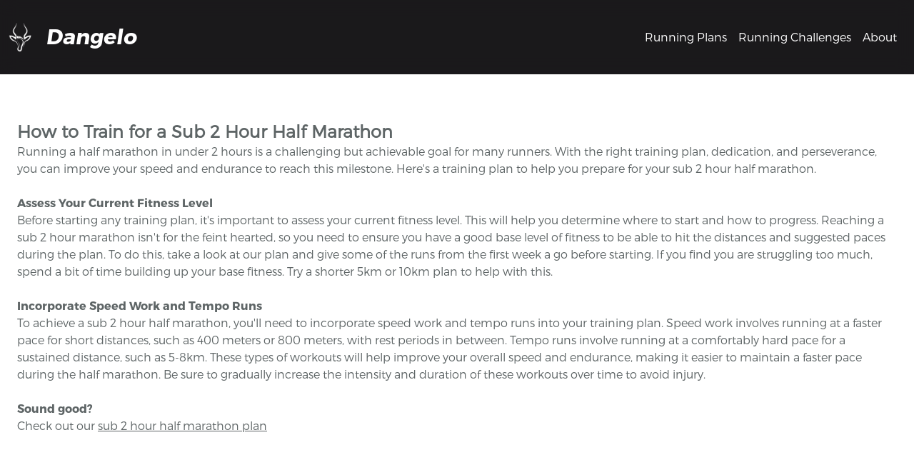

--- FILE ---
content_type: text/html; charset=utf-8
request_url: https://www.dangelo.app/how-to-train-for-a-sub-2-hour-marathon
body_size: 3533
content:
<!DOCTYPE html>
<html lang="en">
  <head>
    <title>How to Train for a Sub 2 Hour Half Marathon</title>
    <meta name="description" content="Want to run a half marathon in under 2 hours? Follow this training plan and you&#39;ll be well on your way to achieving your goal.">
    <meta name="viewport" content="width=device-width,initial-scale=1">
    <meta name="csrf-param" content="authenticity_token" />
<meta name="csrf-token" content="se5NQsf3mhQ7ohEEjRSmupnRSv-RxRUdRjGxjvPpjX22rAXbPcK-vLqS8hCs1vamqTMZaBysiA8r_qpwrWUq6w" />
    
    
    <link rel="stylesheet" href="/assets/tailwind-5130b6b33f05a66832d4f687dc220138d678b50b46206f2082337ba6da856744.css" data-turbo-track="reload" />

    <link rel="stylesheet" href="/assets/application-0108491bb3b8f178ec35a485ff75d7727c0990981aad5f0b40ea35d2f80936a8.css" data-turbo-track="reload" />
    <script type="importmap" data-turbo-track="reload">{
  "imports": {
    "application": "/assets/application-3897b39d0f7fe7e947af9b84a1e1304bb30eb1dadb983104797d0a5e26a08736.js"
  }
}</script>
<link rel="modulepreload" href="/assets/application-3897b39d0f7fe7e947af9b84a1e1304bb30eb1dadb983104797d0a5e26a08736.js">
<script src="/assets/es-module-shims.min-4ca9b3dd5e434131e3bb4b0c1d7dff3bfd4035672a5086deec6f73979a49be73.js" async="async" data-turbo-track="reload"></script>
<script type="module">import "application"</script>

    <link rel="icon" type="image/x-icon" href="/assets/favicon-cfce81e0bce67374b4c8aa91c9387aacdc5e64bc82eca25a82edab75cebf841a.png" />
    <script defer src="https://cdn.jsdelivr.net/npm/alpinejs@3.x.x/dist/cdn.min.js"></script>
    <style>
      [x-cloak] { display: none !important; }
    </style>
  </head>

  <body class='bg-dangelo_bg_grey'>
    <div id="navbar" class="sticky top-0 z-50 bg-dangelo_bg_grey/80 backdrop-blur-md py-4 transition-all duration-300">
  <div class="container mx-auto px-2">
    <div class="container flex flex-wrap items-center justify-between mx-auto transition-all duration-300">
      <div class="container flex flex-wrap items-center justify-between mx-auto py-4">
        <div>
          <a class="flex flex-row" href="/">
            <picture class=""><source srcset="/assets/loader-a5ed79046076921d7ad46db9349be1bd6910762a4b25bc95331deecc840d7d44.webp" type="image/webp" /><source srcset="/assets/loader-50ec07882b19de49140d82043302bd0b1ab097e151371ec8e55347a370b906ae.png" type="image/png" /><img alt="Dangelo logo. A silhouette of a gazelle" class="logo-img h-8 w-auto sm:h-10 mr-4 transition-all duration-300" src="/assets/loader-50ec07882b19de49140d82043302bd0b1ab097e151371ec8e55347a370b906ae.png" /></picture>
            <p class='logo-text title text-white text-3xl transition-all duration-300'>Dangelo</p>
</a>        </div>

				<!-- Desktop nav -->
				<div class="hidden sm:flex sm:items-center">
					<a class="text-white text-md hover:text-dangelo_pastel_green mr-4" href="/running-plans">Running Plans</a>
					<a class="text-white text-md hover:text-dangelo_pastel_green mr-4" href="/running-challenges">Running Challenges</a>
					<a class="text-white text-md hover:text-dangelo_pastel_green mr-4" href="/about">About</a>
				</div>
				<!-- End Desktop nav -->

				<!-- Mobile nav -->
				<button data-collapse-toggle="navbar-default" type="button" class="inline-flex items-center p-2 ml-3 text-sm text-gray-500 rounded-lg md:hidden hover:bg-gray-100 focus:outline-none focus:ring-2 focus:ring-gray-200 dark:text-gray-400 dark:hover:bg-gray-700 dark:focus:ring-gray-600" aria-controls="navbar-default" aria-expanded="false">
					<span class="sr-only">Open main menu</span>
					<svg class="w-6 h-6" aria-hidden="true" fill="currentColor" viewBox="0 0 20 20" xmlns="http://www.w3.org/2000/svg"><path fill-rule="evenodd" d="M3 5a1 1 0 011-1h12a1 1 0 110 2H4a1 1 0 01-1-1zM3 10a1 1 0 011-1h12a1 1 0 110 2H4a1 1 0 01-1-1zM3 15a1 1 0 011-1h12a1 1 0 110 2H4a1 1 0 01-1-1z" clip-rule="evenodd"></path></svg>
				</button>

        <div class="hidden w-full" id="navbar-default">
					<ul class="flex flex-col md:flex-row md:space-x-8 md:mt-0 md:text-sm md:font-medium md:border-0 md:bg-white dark:bg-gray-800 md:dark:bg-gray-900 dark:border-gray-700">
          <li><a class="block py-2 text-white text-sm font-semibold hover:text-green-700 mr-4" href="/running-plans">Running Plans</a></li>
          <li><a class="block py-2 text-white text-sm font-semibold hover:text-green-700 mr-4" href="/running-challenges">Running Challenges</a></li>
          <li><a class="block py-2 text-white text-sm font-semibold hover:text-green-700 mr-4" href="/about">About</a></li>
        </div>
				<!-- End Mobile nav -->
      </div>
    </div>
  </div>
</div>

<script>
  document.addEventListener('DOMContentLoaded', function () {
    const navbar = document.getElementById('navbar');
    const logoImg = document.querySelector('.logo-img');
    const logoText = document.querySelector('.logo-text');

    window.addEventListener('scroll', function () {
      if (window.scrollY > 10) {
        navbar.classList.add('py-2', 'shadow-md');
        navbar.classList.remove('py-4');

        logoImg.classList.remove('h-8', 'sm:h-10');
        logoImg.classList.add('h-6');

        logoText.classList.remove('text-3xl');
        logoText.classList.add('text-xl');
      } else {
        navbar.classList.add('py-4');
        navbar.classList.remove('py-2', 'shadow-md');

        logoImg.classList.remove('h-6');
        logoImg.classList.add('h-8', 'sm:h-10');

        logoText.classList.remove('text-xl');
        logoText.classList.add('text-3xl');
      }
    });
  });
</script>
    
    <section class="bg-white custom-page">
  <div class="py-8 px-4 mx-auto max-w-screen-xl lg:py-16 lg:px-6 text-dangelo_grey">
    <h1>How to Train for a Sub 2 Hour Half Marathon</h1>
    <p>Running a half marathon in under 2 hours is a challenging but achievable goal for many runners. With the right training plan, dedication, and perseverance, you can improve your speed and endurance to reach this milestone. Here's a training plan to help you prepare for your sub 2 hour half marathon.</p><p><br></p><p><strong>Assess Your Current Fitness Level</strong></p><p>Before starting any training plan, it's important to assess your current fitness level. This will help you determine where to start and how to progress. Reaching a sub 2 hour marathon isn't for the feint hearted, so you need to ensure you have a good base level of fitness to be able to hit the distances and suggested paces during the plan. To do this, take a look at our plan and give some of the runs from the first week a go before starting. If you find you are struggling too much, spend a bit of time building up your base fitness. Try a shorter 5km or 10km plan to help with this.</p><p><br></p><p><strong>Incorporate Speed Work and Tempo Runs</strong></p><p>To achieve a sub 2 hour half marathon, you'll need to incorporate speed work and tempo runs into your training plan. Speed work involves running at a faster pace for short distances, such as 400 meters or 800 meters, with rest periods in between. Tempo runs involve running at a comfortably hard pace for a sustained distance, such as 5-8km. These types of workouts will help improve your overall speed and endurance, making it easier to maintain a faster pace during the half marathon. Be sure to gradually increase the intensity and duration of these workouts over time to avoid injury.</p><p><br></p><p><strong><span class="ql-cursor">﻿</span>Sound good?</strong></p><p>Check out our <a href="https://dangelo.app/choose_plans/2-hour-half-marathon-plan" rel="noopener noreferrer" target="_blank">sub 2 hour half marathon plan</a></p>
  </div>
</section>
  <script defer src="https://static.cloudflareinsights.com/beacon.min.js/vcd15cbe7772f49c399c6a5babf22c1241717689176015" integrity="sha512-ZpsOmlRQV6y907TI0dKBHq9Md29nnaEIPlkf84rnaERnq6zvWvPUqr2ft8M1aS28oN72PdrCzSjY4U6VaAw1EQ==" data-cf-beacon='{"version":"2024.11.0","token":"090f76b45b5347d6aae152d8cd7542fc","r":1,"server_timing":{"name":{"cfCacheStatus":true,"cfEdge":true,"cfExtPri":true,"cfL4":true,"cfOrigin":true,"cfSpeedBrain":true},"location_startswith":null}}' crossorigin="anonymous"></script>
</body>
  <footer class="bg-dangelo_bg_grey mt-8">
  <div class="container mx-auto px-6 py-6 md:px-1">
  <div class="mx-auto max-full">
    <div class="md:flex md:justify-between">
      <div>
        <h2 class="mb-6 text-md font-semibold text-white uppercase dark:text-white">About</h2>
        <ul class="text-white text-md">
          <li class='mb-2'>
            <a class="hover:underline" href="/about">About us</a>
          </li>
          <li class='mb-2'>
            <a class="hover:underline" href="/contact_us/new">Contact us</a>
          </li>
          <li class='mb-2'>
            <a class="hover:underline" href="/privacy">Privacy Policy</a>
          </li>
          <li class='mb-2'>
            <a class="hover:underline" href="/user-agreement">User Agreement</a>
          </li>
        </ul>
      </div>
      <div>
        <h2 class="mb-6 text-md font-semibold text-white uppercase dark:text-white">Running plans</h2>
        <ul class="text-white text-md">
          <li class='mb-2'>
            <a class="hover:underline" href="/running-plans/5km">5km Running Plans</a>
          </li>
          <li class='mb-2'>
            <a class="hover:underline" href="/running-plans/10km">10km Running Plans</a>
          </li>
          <li class='mb-2'>
            <a class="hover:underline" href="/running-plans/half-marathon">Half Marathon Running Plans</a>
          </li>
          <li class='mb-2'>
            <a class="hover:underline" href="/running-plans/marathon">Marathon Running Plans</a>
          </li>
        </ul>
      </div>
      <div>
        <h2 class="mb-6 text-md font-semibold text-white uppercase dark:text-white">Running challenges</h2>
        <ul class="text-white text-md">
          <li class='mb-2'>
            <a class="hover:underline" href="/running-challenges/sean-conways-496">Sean Conway&#39;s 496 Challenge</a>
          </li>
        </ul>
      </div>
      <div>
        <h2 class="mb-6 text-md font-semibold text-white uppercase dark:text-white">Blog</h2>
        <ul class="text-white text-md">
            <li class='mb-2'>
              <a href="https://www.dangelo.app/how-to-train-for-a-sub-2-hour-marathon">How to Train for a Sub 2 Hour Half Marathon</a>
            </li>
            <li class='mb-2'>
              <a href="https://www.dangelo.app/running-plans-to-try-next">4 Running Plans to Try Next</a>
            </li>
            <li class='mb-2'>
              <a href="https://www.dangelo.app/the-road-to-4-hours">The Road To 4 Hours</a>
            </li>
            <li class='mb-2'>
              <a href="https://www.dangelo.app/no-time-target-running-plans">No Target Time Running Plans</a>
            </li>
            <li class='mb-2'>
              <a href="https://www.dangelo.app/does-running-help-anxiety">Does running help anxiety?</a>
            </li>
        </ul>
      </div>
    </div>
    <div class="flex">
      <span class="text-sm text-white">
        <a class="hover:underline" href="/">Dangelo</a>. All Rights Reserved.
      </span>
    </div>
  </div>
</footer>

  <script src="/assets/flowbite-53577c9558df1e7934a9ef3def070a04b7161815f79a60544f41deafde6d8fb5.js"></script>
  <script async src="https://www.googletagmanager.com/gtag/js?id=G-YF3Q93RDBH"></script>
  <script>
    window.dataLayer = window.dataLayer || [];
    function gtag(){dataLayer.push(arguments);}
    gtag('js', new Date());

    gtag('config', 'G-VSPWW4V97Y');
  </script>
</html>


--- FILE ---
content_type: application/javascript
request_url: https://www.dangelo.app/assets/flowbite-53577c9558df1e7934a9ef3def070a04b7161815f79a60544f41deafde6d8fb5.js
body_size: 16212
content:
(()=>{"use strict";function t(t){return function(t){if(Array.isArray(t))return e(t)}(t)||function(t){if("undefined"!=typeof Symbol&&null!=t[Symbol.iterator]||null!=t["@@iterator"])return Array.from(t)}(t)||function(t,n){if(!t)return;if("string"==typeof t)return e(t,n);var r=Object.prototype.toString.call(t).slice(8,-1);"Object"===r&&t.constructor&&(r=t.constructor.name);if("Map"===r||"Set"===r)return Array.from(t);if("Arguments"===r||/^(?:Ui|I)nt(?:8|16|32)(?:Clamped)?Array$/.test(r))return e(t,n)}(t)||function(){throw new TypeError("Invalid attempt to spread non-iterable instance.\nIn order to be iterable, non-array objects must have a [Symbol.iterator]() method.")}()}function e(t,e){(null==e||e>t.length)&&(e=t.length);for(var n=0,r=new Array(e);n<e;n++)r[n]=t[n];return r}function n(t,e){var n=Object.keys(t);if(Object.getOwnPropertySymbols){var r=Object.getOwnPropertySymbols(t);e&&(r=r.filter((function(e){return Object.getOwnPropertyDescriptor(t,e).enumerable}))),n.push.apply(n,r)}return n}function r(t){for(var e=1;e<arguments.length;e++){var r=null!=arguments[e]?arguments[e]:{};e%2?n(Object(r),!0).forEach((function(e){i(t,e,r[e])})):Object.getOwnPropertyDescriptors?Object.defineProperties(t,Object.getOwnPropertyDescriptors(r)):n(Object(r)).forEach((function(e){Object.defineProperty(t,e,Object.getOwnPropertyDescriptor(r,e))}))}return t}function i(t,e,n){return e in t?Object.defineProperty(t,e,{value:n,enumerable:!0,configurable:!0,writable:!0}):t[e]=n,t}function o(t,e){if(!(t instanceof e))throw new TypeError("Cannot call a class as a function")}function a(t,e){for(var n=0;n<e.length;n++){var r=e[n];r.enumerable=r.enumerable||!1,r.configurable=!0,"value"in r&&(r.writable=!0),Object.defineProperty(t,r.key,r)}}var s={alwaysOpen:!1,activeClasses:"bg-gray-100 dark:bg-gray-800 text-gray-900 dark:text-white",inactiveClasses:"text-gray-500 dark:text-gray-400",onOpen:function(){},onClose:function(){},onToggle:function(){}},c=function(){function e(){var t=arguments.length>0&&void 0!==arguments[0]?arguments[0]:[],n=arguments.length>1&&void 0!==arguments[1]?arguments[1]:{};o(this,e),this._items=t,this._options=r(r({},s),n),this._init()}var n,i,c;return n=e,(i=[{key:"_init",value:function(){var t=this;this._items.length&&this._items.map((function(e){e.active&&t.open(e.id),e.triggerEl.addEventListener("click",(function(){t.toggle(e.id)}))}))}},{key:"getItem",value:function(t){return this._items.filter((function(e){return e.id===t}))[0]}},{key:"open",value:function(e){var n,r,i=this,o=this.getItem(e);this._options.alwaysOpen||this._items.map((function(e){var n,r;e!==o&&((n=e.triggerEl.classList).remove.apply(n,t(i._options.activeClasses.split(" "))),(r=e.triggerEl.classList).add.apply(r,t(i._options.inactiveClasses.split(" "))),e.targetEl.classList.add("hidden"),e.triggerEl.setAttribute("aria-expanded",!1),e.active=!1,e.iconEl&&e.iconEl.classList.remove("rotate-180"))})),(n=o.triggerEl.classList).add.apply(n,t(this._options.activeClasses.split(" "))),(r=o.triggerEl.classList).remove.apply(r,t(this._options.inactiveClasses.split(" "))),o.triggerEl.setAttribute("aria-expanded",!0),o.targetEl.classList.remove("hidden"),o.active=!0,o.iconEl&&o.iconEl.classList.add("rotate-180"),this._options.onOpen(this,o)}},{key:"toggle",value:function(t){var e=this.getItem(t);e.active?this.close(t):this.open(t),this._options.onToggle(this,e)}},{key:"close",value:function(e){var n,r,i=this.getItem(e);(n=i.triggerEl.classList).remove.apply(n,t(this._options.activeClasses.split(" "))),(r=i.triggerEl.classList).add.apply(r,t(this._options.inactiveClasses.split(" "))),i.targetEl.classList.add("hidden"),i.triggerEl.setAttribute("aria-expanded",!1),i.active=!1,i.iconEl&&i.iconEl.classList.remove("rotate-180"),this._options.onClose(this,i)}}])&&a(n.prototype,i),c&&a(n,c),Object.defineProperty(n,"prototype",{writable:!1}),e}();function l(){document.querySelectorAll("[data-accordion]").forEach((function(t){var e=t.getAttribute("data-accordion"),n=t.getAttribute("data-active-classes"),r=t.getAttribute("data-inactive-classes"),i=[];t.querySelectorAll("[data-accordion-target]").forEach((function(t){var e={id:t.getAttribute("data-accordion-target"),triggerEl:t,targetEl:document.querySelector(t.getAttribute("data-accordion-target")),iconEl:t.querySelector("[data-accordion-icon]"),active:"true"===t.getAttribute("aria-expanded")};i.push(e)})),new c(i,{alwaysOpen:"open"===e,activeClasses:n||s.activeClasses,inactiveClasses:r||s.inactiveClasses})}))}window.Accordion=c,"loading"!==document.readyState?l():document.addEventListener("DOMContentLoaded",l);function u(t,e){var n=Object.keys(t);if(Object.getOwnPropertySymbols){var r=Object.getOwnPropertySymbols(t);e&&(r=r.filter((function(e){return Object.getOwnPropertyDescriptor(t,e).enumerable}))),n.push.apply(n,r)}return n}function f(t){for(var e=1;e<arguments.length;e++){var n=null!=arguments[e]?arguments[e]:{};e%2?u(Object(n),!0).forEach((function(e){d(t,e,n[e])})):Object.getOwnPropertyDescriptors?Object.defineProperties(t,Object.getOwnPropertyDescriptors(n)):u(Object(n)).forEach((function(e){Object.defineProperty(t,e,Object.getOwnPropertyDescriptor(n,e))}))}return t}function d(t,e,n){return e in t?Object.defineProperty(t,e,{value:n,enumerable:!0,configurable:!0,writable:!0}):t[e]=n,t}function p(t,e){if(!(t instanceof e))throw new TypeError("Cannot call a class as a function")}function h(t,e){for(var n=0;n<e.length;n++){var r=e[n];r.enumerable=r.enumerable||!1,r.configurable=!0,"value"in r&&(r.writable=!0),Object.defineProperty(t,r.key,r)}}var g={triggerEl:null,onCollapse:function(){},onExpand:function(){},onToggle:function(){}},v=function(){function t(){var e=arguments.length>0&&void 0!==arguments[0]?arguments[0]:null,n=arguments.length>1?arguments[1]:void 0;p(this,t),this._targetEl=e,this._triggerEl=n?n.triggerEl:g.triggerEl,this._options=f(f({},g),n),this._visible=!1,this._init()}var e,n,r;return e=t,(n=[{key:"_init",value:function(){var t=this;this._triggerEl&&(this._triggerEl.hasAttribute("aria-expanded")?this._visible="true"===this._triggerEl.getAttribute("aria-expanded"):this._visible=!this._targetEl.classList.contains("hidden"),this._triggerEl.addEventListener("click",(function(){t._visible?t.collapse():t.expand()})))}},{key:"collapse",value:function(){this._targetEl.classList.add("hidden"),this._triggerEl&&this._triggerEl.setAttribute("aria-expanded","false"),this._visible=!1,this._options.onCollapse(this)}},{key:"expand",value:function(){this._targetEl.classList.remove("hidden"),this._triggerEl&&this._triggerEl.setAttribute("aria-expanded","true"),this._visible=!0,this._options.onExpand(this)}},{key:"toggle",value:function(){this._visible?this.collapse():this.expand()}}])&&h(e.prototype,n),r&&h(e,r),Object.defineProperty(e,"prototype",{writable:!1}),t}();function b(){document.querySelectorAll("[data-collapse-toggle]").forEach((function(t){var e=document.getElementById(t.getAttribute("data-collapse-toggle"));new v(e,{triggerEl:t})}))}window.Collapse=v,"loading"!==document.readyState?b():document.addEventListener("DOMContentLoaded",b);function m(t){return function(t){if(Array.isArray(t))return y(t)}(t)||function(t){if("undefined"!=typeof Symbol&&null!=t[Symbol.iterator]||null!=t["@@iterator"])return Array.from(t)}(t)||function(t,e){if(!t)return;if("string"==typeof t)return y(t,e);var n=Object.prototype.toString.call(t).slice(8,-1);"Object"===n&&t.constructor&&(n=t.constructor.name);if("Map"===n||"Set"===n)return Array.from(t);if("Arguments"===n||/^(?:Ui|I)nt(?:8|16|32)(?:Clamped)?Array$/.test(n))return y(t,e)}(t)||function(){throw new TypeError("Invalid attempt to spread non-iterable instance.\nIn order to be iterable, non-array objects must have a [Symbol.iterator]() method.")}()}function y(t,e){(null==e||e>t.length)&&(e=t.length);for(var n=0,r=new Array(e);n<e;n++)r[n]=t[n];return r}function w(t,e){var n=Object.keys(t);if(Object.getOwnPropertySymbols){var r=Object.getOwnPropertySymbols(t);e&&(r=r.filter((function(e){return Object.getOwnPropertyDescriptor(t,e).enumerable}))),n.push.apply(n,r)}return n}function _(t){for(var e=1;e<arguments.length;e++){var n=null!=arguments[e]?arguments[e]:{};e%2?w(Object(n),!0).forEach((function(e){O(t,e,n[e])})):Object.getOwnPropertyDescriptors?Object.defineProperties(t,Object.getOwnPropertyDescriptors(n)):w(Object(n)).forEach((function(e){Object.defineProperty(t,e,Object.getOwnPropertyDescriptor(n,e))}))}return t}function O(t,e,n){return e in t?Object.defineProperty(t,e,{value:n,enumerable:!0,configurable:!0,writable:!0}):t[e]=n,t}function E(t,e){if(!(t instanceof e))throw new TypeError("Cannot call a class as a function")}function j(t,e){for(var n=0;n<e.length;n++){var r=e[n];r.enumerable=r.enumerable||!1,r.configurable=!0,"value"in r&&(r.writable=!0),Object.defineProperty(t,r.key,r)}}var k={defaultPosition:0,indicators:{items:[],activeClasses:"bg-white dark:bg-gray-800",inactiveClasses:"bg-white/50 dark:bg-gray-800/50 hover:bg-white dark:hover:bg-gray-800"},interval:3e3,onNext:function(){},onPrev:function(){},onChange:function(){}},A=function(){function t(){var e=arguments.length>0&&void 0!==arguments[0]?arguments[0]:[],n=arguments.length>1&&void 0!==arguments[1]?arguments[1]:{};E(this,t),this._items=e,this._options=_(_(_({},k),n),{},{indicators:_(_({},k.indicators),n.indicators)}),this._activeItem=this.getItem(this._options.defaultPosition),this._indicators=this._options.indicators.items,this._interval=null,this._init()}var e,n,r;return e=t,(n=[{key:"_init",value:function(){var t=this;this._items.map((function(t){t.el.classList.add("absolute","inset-0","transition-all","transform")})),this._getActiveItem()?this.slideTo(this._getActiveItem().position):this.slideTo(0),this._indicators.map((function(e,n){e.el.addEventListener("click",(function(){t.slideTo(n)}))}))}},{key:"getItem",value:function(t){return this._items[t]}},{key:"slideTo",value:function(t){var e=this._items[t],n={left:0===e.position?this._items[this._items.length-1]:this._items[e.position-1],middle:e,right:e.position===this._items.length-1?this._items[0]:this._items[e.position+1]};this._rotate(n),this._setActiveItem(e.position),this._interval&&(this.pause(),this.cycle()),this._options.onChange(this)}},{key:"next",value:function(){var t=this._getActiveItem(),e=null;e=t.position===this._items.length-1?this._items[0]:this._items[t.position+1],this.slideTo(e.position),this._options.onNext(this)}},{key:"prev",value:function(){var t=this._getActiveItem(),e=null;e=0===t.position?this._items[this._items.length-1]:this._items[t.position-1],this.slideTo(e.position),this._options.onPrev(this)}},{key:"_rotate",value:function(t){this._items.map((function(t){t.el.classList.add("hidden")})),t.left.el.classList.remove("-translate-x-full","translate-x-full","translate-x-0","hidden","z-20"),t.left.el.classList.add("-translate-x-full","z-10"),t.middle.el.classList.remove("-translate-x-full","translate-x-full","translate-x-0","hidden","z-10"),t.middle.el.classList.add("translate-x-0","z-20"),t.right.el.classList.remove("-translate-x-full","translate-x-full","translate-x-0","hidden","z-20"),t.right.el.classList.add("translate-x-full","z-10")}},{key:"cycle",value:function(){var t=this;this._interval=setInterval((function(){t.next()}),this._options.interval)}},{key:"pause",value:function(){clearInterval(this._interval)}},{key:"_getActiveItem",value:function(){return this._activeItem}},{key:"_setActiveItem",value:function(t){var e,n,r=this;this._activeItem=this._items[t],this._indicators.length&&(this._indicators.map((function(t){var e,n;t.el.setAttribute("aria-current","false"),(e=t.el.classList).remove.apply(e,m(r._options.indicators.activeClasses.split(" "))),(n=t.el.classList).add.apply(n,m(r._options.indicators.inactiveClasses.split(" ")))})),(e=this._indicators[t].el.classList).add.apply(e,m(this._options.indicators.activeClasses.split(" "))),(n=this._indicators[t].el.classList).remove.apply(n,m(this._options.indicators.inactiveClasses.split(" "))),this._indicators[t].el.setAttribute("aria-current","true"))}}])&&j(e.prototype,n),r&&j(e,r),Object.defineProperty(e,"prototype",{writable:!1}),t}();function P(){document.querySelectorAll("[data-carousel]").forEach((function(t){var e=t.getAttribute("data-carousel-interval"),n="slide"===t.getAttribute("data-carousel"),r=[],i=0;t.querySelectorAll("[data-carousel-item]").length&&m(t.querySelectorAll("[data-carousel-item]")).map((function(t,e){r.push({position:e,el:t}),"active"===t.getAttribute("data-carousel-item")&&(i=e)}));var o=[];t.querySelectorAll("[data-carousel-slide-to]").length&&m(t.querySelectorAll("[data-carousel-slide-to]")).map((function(t){o.push({position:t.getAttribute("data-carousel-slide-to"),el:t})}));var a=new A(r,{defaultPosition:i,indicators:{items:o},interval:e||k.interval});n&&a.cycle();var s=t.querySelector("[data-carousel-next]"),c=t.querySelector("[data-carousel-prev]");s&&s.addEventListener("click",(function(){a.next()})),c&&c.addEventListener("click",(function(){a.prev()}))}))}window.Carousel=A,"loading"!==document.readyState?P():document.addEventListener("DOMContentLoaded",P);function x(t,e){var n=Object.keys(t);if(Object.getOwnPropertySymbols){var r=Object.getOwnPropertySymbols(t);e&&(r=r.filter((function(e){return Object.getOwnPropertyDescriptor(t,e).enumerable}))),n.push.apply(n,r)}return n}function L(t){for(var e=1;e<arguments.length;e++){var n=null!=arguments[e]?arguments[e]:{};e%2?x(Object(n),!0).forEach((function(e){S(t,e,n[e])})):Object.getOwnPropertyDescriptors?Object.defineProperties(t,Object.getOwnPropertyDescriptors(n)):x(Object(n)).forEach((function(e){Object.defineProperty(t,e,Object.getOwnPropertyDescriptor(n,e))}))}return t}function S(t,e,n){return e in t?Object.defineProperty(t,e,{value:n,enumerable:!0,configurable:!0,writable:!0}):t[e]=n,t}function C(t,e){if(!(t instanceof e))throw new TypeError("Cannot call a class as a function")}function D(t,e){for(var n=0;n<e.length;n++){var r=e[n];r.enumerable=r.enumerable||!1,r.configurable=!0,"value"in r&&(r.writable=!0),Object.defineProperty(t,r.key,r)}}var T={triggerEl:null,transition:"transition-opacity",duration:300,timing:"ease-out",onHide:function(){}},I=function(){function t(){var e=arguments.length>0&&void 0!==arguments[0]?arguments[0]:null,n=arguments.length>1&&void 0!==arguments[1]?arguments[1]:{};C(this,t),this._targetEl=e,this._triggerEl=n?n.triggerEl:T.triggerEl,this._options=L(L({},T),n),this._init()}var e,n,r;return e=t,(n=[{key:"_init",value:function(){var t=this;this._triggerEl&&this._triggerEl.addEventListener("click",(function(){t.hide()}))}},{key:"hide",value:function(){var t=this;this._targetEl.classList.add(this._options.transition,"duration-".concat(this._options.duration),this._options.timing,"opacity-0"),setTimeout((function(){t._targetEl.classList.add("hidden")}),this._options.duration),this._options.onHide(this,this._targetEl)}}])&&D(e.prototype,n),r&&D(e,r),Object.defineProperty(e,"prototype",{writable:!1}),t}();function q(){document.querySelectorAll("[data-dismiss-target]").forEach((function(t){var e=document.querySelector(t.getAttribute("data-dismiss-target"));new I(e,{triggerEl:t})}))}window.Dismiss=I,"loading"!==document.readyState?q():document.addEventListener("DOMContentLoaded",q);function M(t){if(null==t)return window;if("[object Window]"!==t.toString()){var e=t.ownerDocument;return e&&e.defaultView||window}return t}function H(t){return t instanceof M(t).Element||t instanceof Element}function B(t){return t instanceof M(t).HTMLElement||t instanceof HTMLElement}function W(t){return"undefined"!=typeof ShadowRoot&&(t instanceof M(t).ShadowRoot||t instanceof ShadowRoot)}var R=Math.max,V=Math.min,U=Math.round;function z(t,e){void 0===e&&(e=!1);var n=t.getBoundingClientRect(),r=1,i=1;if(B(t)&&e){var o=t.offsetHeight,a=t.offsetWidth;a>0&&(r=U(n.width)/a||1),o>0&&(i=U(n.height)/o||1)}return{width:n.width/r,height:n.height/i,top:n.top/i,right:n.right/r,bottom:n.bottom/i,left:n.left/r,x:n.left/r,y:n.top/i}}function N(t){var e=M(t);return{scrollLeft:e.pageXOffset,scrollTop:e.pageYOffset}}function $(t){return t?(t.nodeName||"").toLowerCase():null}function F(t){return((H(t)?t.ownerDocument:t.document)||window.document).documentElement}function X(t){return z(F(t)).left+N(t).scrollLeft}function Y(t){return M(t).getComputedStyle(t)}function G(t){var e=Y(t),n=e.overflow,r=e.overflowX,i=e.overflowY;return/auto|scroll|overlay|hidden/.test(n+i+r)}function J(t,e,n){void 0===n&&(n=!1);var r,i,o=B(e),a=B(e)&&function(t){var e=t.getBoundingClientRect(),n=U(e.width)/t.offsetWidth||1,r=U(e.height)/t.offsetHeight||1;return 1!==n||1!==r}(e),s=F(e),c=z(t,a),l={scrollLeft:0,scrollTop:0},u={x:0,y:0};return(o||!o&&!n)&&(("body"!==$(e)||G(s))&&(l=(r=e)!==M(r)&&B(r)?{scrollLeft:(i=r).scrollLeft,scrollTop:i.scrollTop}:N(r)),B(e)?((u=z(e,!0)).x+=e.clientLeft,u.y+=e.clientTop):s&&(u.x=X(s))),{x:c.left+l.scrollLeft-u.x,y:c.top+l.scrollTop-u.y,width:c.width,height:c.height}}function K(t){var e=z(t),n=t.offsetWidth,r=t.offsetHeight;return Math.abs(e.width-n)<=1&&(n=e.width),Math.abs(e.height-r)<=1&&(r=e.height),{x:t.offsetLeft,y:t.offsetTop,width:n,height:r}}function Q(t){return"html"===$(t)?t:t.assignedSlot||t.parentNode||(W(t)?t.host:null)||F(t)}function Z(t){return["html","body","#document"].indexOf($(t))>=0?t.ownerDocument.body:B(t)&&G(t)?t:Z(Q(t))}function tt(t,e){var n;void 0===e&&(e=[]);var r=Z(t),i=r===(null==(n=t.ownerDocument)?void 0:n.body),o=M(r),a=i?[o].concat(o.visualViewport||[],G(r)?r:[]):r,s=e.concat(a);return i?s:s.concat(tt(Q(a)))}function et(t){return["table","td","th"].indexOf($(t))>=0}function nt(t){return B(t)&&"fixed"!==Y(t).position?t.offsetParent:null}function rt(t){for(var e=M(t),n=nt(t);n&&et(n)&&"static"===Y(n).position;)n=nt(n);return n&&("html"===$(n)||"body"===$(n)&&"static"===Y(n).position)?e:n||function(t){var e=-1!==navigator.userAgent.toLowerCase().indexOf("firefox");if(-1!==navigator.userAgent.indexOf("Trident")&&B(t)&&"fixed"===Y(t).position)return null;for(var n=Q(t);B(n)&&["html","body"].indexOf($(n))<0;){var r=Y(n);if("none"!==r.transform||"none"!==r.perspective||"paint"===r.contain||-1!==["transform","perspective"].indexOf(r.willChange)||e&&"filter"===r.willChange||e&&r.filter&&"none"!==r.filter)return n;n=n.parentNode}return null}(t)||e}var it="top",ot="bottom",at="right",st="left",ct="auto",lt=[it,ot,at,st],ut="start",ft="end",dt="viewport",pt="popper",ht=lt.reduce((function(t,e){return t.concat([e+"-"+ut,e+"-"+ft])}),[]),gt=[].concat(lt,[ct]).reduce((function(t,e){return t.concat([e,e+"-"+ut,e+"-"+ft])}),[]),vt=["beforeRead","read","afterRead","beforeMain","main","afterMain","beforeWrite","write","afterWrite"];function bt(t){var e=new Map,n=new Set,r=[];function i(t){n.add(t.name),[].concat(t.requires||[],t.requiresIfExists||[]).forEach((function(t){if(!n.has(t)){var r=e.get(t);r&&i(r)}})),r.push(t)}return t.forEach((function(t){e.set(t.name,t)})),t.forEach((function(t){n.has(t.name)||i(t)})),r}var mt={placement:"bottom",modifiers:[],strategy:"absolute"};function yt(){for(var t=arguments.length,e=new Array(t),n=0;n<t;n++)e[n]=arguments[n];return!e.some((function(t){return!(t&&"function"==typeof t.getBoundingClientRect)}))}function wt(t){void 0===t&&(t={});var e=t,n=e.defaultModifiers,r=void 0===n?[]:n,i=e.defaultOptions,o=void 0===i?mt:i;return function(t,e,n){void 0===n&&(n=o);var i,a,s={placement:"bottom",orderedModifiers:[],options:Object.assign({},mt,o),modifiersData:{},elements:{reference:t,popper:e},attributes:{},styles:{}},c=[],l=!1,u={state:s,setOptions:function(n){var i="function"==typeof n?n(s.options):n;f(),s.options=Object.assign({},o,s.options,i),s.scrollParents={reference:H(t)?tt(t):t.contextElement?tt(t.contextElement):[],popper:tt(e)};var a=function(t){var e=bt(t);return vt.reduce((function(t,n){return t.concat(e.filter((function(t){return t.phase===n})))}),[])}(function(t){var e=t.reduce((function(t,e){var n=t[e.name];return t[e.name]=n?Object.assign({},n,e,{options:Object.assign({},n.options,e.options),data:Object.assign({},n.data,e.data)}):e,t}),{});return Object.keys(e).map((function(t){return e[t]}))}([].concat(r,s.options.modifiers)));return s.orderedModifiers=a.filter((function(t){return t.enabled})),s.orderedModifiers.forEach((function(t){var e=t.name,n=t.options,r=void 0===n?{}:n,i=t.effect;if("function"==typeof i){var o=i({state:s,name:e,instance:u,options:r}),a=function(){};c.push(o||a)}})),u.update()},forceUpdate:function(){if(!l){var t=s.elements,e=t.reference,n=t.popper;if(yt(e,n)){s.rects={reference:J(e,rt(n),"fixed"===s.options.strategy),popper:K(n)},s.reset=!1,s.placement=s.options.placement,s.orderedModifiers.forEach((function(t){return s.modifiersData[t.name]=Object.assign({},t.data)}));for(var r=0;r<s.orderedModifiers.length;r++)if(!0!==s.reset){var i=s.orderedModifiers[r],o=i.fn,a=i.options,c=void 0===a?{}:a,f=i.name;"function"==typeof o&&(s=o({state:s,options:c,name:f,instance:u})||s)}else s.reset=!1,r=-1}}},update:(i=function(){return new Promise((function(t){u.forceUpdate(),t(s)}))},function(){return a||(a=new Promise((function(t){Promise.resolve().then((function(){a=void 0,t(i())}))}))),a}),destroy:function(){f(),l=!0}};if(!yt(t,e))return u;function f(){c.forEach((function(t){return t()})),c=[]}return u.setOptions(n).then((function(t){!l&&n.onFirstUpdate&&n.onFirstUpdate(t)})),u}}var _t={passive:!0};function Ot(t){return t.split("-")[0]}function Et(t){return t.split("-")[1]}function jt(t){return["top","bottom"].indexOf(t)>=0?"x":"y"}function kt(t){var e,n=t.reference,r=t.element,i=t.placement,o=i?Ot(i):null,a=i?Et(i):null,s=n.x+n.width/2-r.width/2,c=n.y+n.height/2-r.height/2;switch(o){case it:e={x:s,y:n.y-r.height};break;case ot:e={x:s,y:n.y+n.height};break;case at:e={x:n.x+n.width,y:c};break;case st:e={x:n.x-r.width,y:c};break;default:e={x:n.x,y:n.y}}var l=o?jt(o):null;if(null!=l){var u="y"===l?"height":"width";switch(a){case ut:e[l]=e[l]-(n[u]/2-r[u]/2);break;case ft:e[l]=e[l]+(n[u]/2-r[u]/2)}}return e}var At={top:"auto",right:"auto",bottom:"auto",left:"auto"};function Pt(t){var e,n=t.popper,r=t.popperRect,i=t.placement,o=t.variation,a=t.offsets,s=t.position,c=t.gpuAcceleration,l=t.adaptive,u=t.roundOffsets,f=t.isFixed,d=a.x,p=void 0===d?0:d,h=a.y,g=void 0===h?0:h,v="function"==typeof u?u({x:p,y:g}):{x:p,y:g};p=v.x,g=v.y;var b=a.hasOwnProperty("x"),m=a.hasOwnProperty("y"),y=st,w=it,_=window;if(l){var O=rt(n),E="clientHeight",j="clientWidth";if(O===M(n)&&"static"!==Y(O=F(n)).position&&"absolute"===s&&(E="scrollHeight",j="scrollWidth"),i===it||(i===st||i===at)&&o===ft)w=ot,g-=(f&&_.visualViewport?_.visualViewport.height:O[E])-r.height,g*=c?1:-1;if(i===st||(i===it||i===ot)&&o===ft)y=at,p-=(f&&_.visualViewport?_.visualViewport.width:O[j])-r.width,p*=c?1:-1}var k,A=Object.assign({position:s},l&&At),P=!0===u?function(t){var e=t.x,n=t.y,r=window.devicePixelRatio||1;return{x:U(e*r)/r||0,y:U(n*r)/r||0}}({x:p,y:g}):{x:p,y:g};return p=P.x,g=P.y,c?Object.assign({},A,((k={})[w]=m?"0":"",k[y]=b?"0":"",k.transform=(_.devicePixelRatio||1)<=1?"translate("+p+"px, "+g+"px)":"translate3d("+p+"px, "+g+"px, 0)",k)):Object.assign({},A,((e={})[w]=m?g+"px":"",e[y]=b?p+"px":"",e.transform="",e))}const xt={name:"offset",enabled:!0,phase:"main",requires:["popperOffsets"],fn:function(t){var e=t.state,n=t.options,r=t.name,i=n.offset,o=void 0===i?[0,0]:i,a=gt.reduce((function(t,n){return t[n]=function(t,e,n){var r=Ot(t),i=[st,it].indexOf(r)>=0?-1:1,o="function"==typeof n?n(Object.assign({},e,{placement:t})):n,a=o[0],s=o[1];return a=a||0,s=(s||0)*i,[st,at].indexOf(r)>=0?{x:s,y:a}:{x:a,y:s}}(n,e.rects,o),t}),{}),s=a[e.placement],c=s.x,l=s.y;null!=e.modifiersData.popperOffsets&&(e.modifiersData.popperOffsets.x+=c,e.modifiersData.popperOffsets.y+=l),e.modifiersData[r]=a}};var Lt={left:"right",right:"left",bottom:"top",top:"bottom"};function St(t){return t.replace(/left|right|bottom|top/g,(function(t){return Lt[t]}))}var Ct={start:"end",end:"start"};function Dt(t){return t.replace(/start|end/g,(function(t){return Ct[t]}))}function Tt(t,e){var n=e.getRootNode&&e.getRootNode();if(t.contains(e))return!0;if(n&&W(n)){var r=e;do{if(r&&t.isSameNode(r))return!0;r=r.parentNode||r.host}while(r)}return!1}function It(t){return Object.assign({},t,{left:t.x,top:t.y,right:t.x+t.width,bottom:t.y+t.height})}function qt(t,e){return e===dt?It(function(t){var e=M(t),n=F(t),r=e.visualViewport,i=n.clientWidth,o=n.clientHeight,a=0,s=0;return r&&(i=r.width,o=r.height,/^((?!chrome|android).)*safari/i.test(navigator.userAgent)||(a=r.offsetLeft,s=r.offsetTop)),{width:i,height:o,x:a+X(t),y:s}}(t)):H(e)?function(t){var e=z(t);return e.top=e.top+t.clientTop,e.left=e.left+t.clientLeft,e.bottom=e.top+t.clientHeight,e.right=e.left+t.clientWidth,e.width=t.clientWidth,e.height=t.clientHeight,e.x=e.left,e.y=e.top,e}(e):It(function(t){var e,n=F(t),r=N(t),i=null==(e=t.ownerDocument)?void 0:e.body,o=R(n.scrollWidth,n.clientWidth,i?i.scrollWidth:0,i?i.clientWidth:0),a=R(n.scrollHeight,n.clientHeight,i?i.scrollHeight:0,i?i.clientHeight:0),s=-r.scrollLeft+X(t),c=-r.scrollTop;return"rtl"===Y(i||n).direction&&(s+=R(n.clientWidth,i?i.clientWidth:0)-o),{width:o,height:a,x:s,y:c}}(F(t)))}function Mt(t,e,n){var r="clippingParents"===e?function(t){var e=tt(Q(t)),n=["absolute","fixed"].indexOf(Y(t).position)>=0&&B(t)?rt(t):t;return H(n)?e.filter((function(t){return H(t)&&Tt(t,n)&&"body"!==$(t)})):[]}(t):[].concat(e),i=[].concat(r,[n]),o=i[0],a=i.reduce((function(e,n){var r=qt(t,n);return e.top=R(r.top,e.top),e.right=V(r.right,e.right),e.bottom=V(r.bottom,e.bottom),e.left=R(r.left,e.left),e}),qt(t,o));return a.width=a.right-a.left,a.height=a.bottom-a.top,a.x=a.left,a.y=a.top,a}function Ht(t){return Object.assign({},{top:0,right:0,bottom:0,left:0},t)}function Bt(t,e){return e.reduce((function(e,n){return e[n]=t,e}),{})}function Wt(t,e){void 0===e&&(e={});var n=e,r=n.placement,i=void 0===r?t.placement:r,o=n.boundary,a=void 0===o?"clippingParents":o,s=n.rootBoundary,c=void 0===s?dt:s,l=n.elementContext,u=void 0===l?pt:l,f=n.altBoundary,d=void 0!==f&&f,p=n.padding,h=void 0===p?0:p,g=Ht("number"!=typeof h?h:Bt(h,lt)),v=u===pt?"reference":pt,b=t.rects.popper,m=t.elements[d?v:u],y=Mt(H(m)?m:m.contextElement||F(t.elements.popper),a,c),w=z(t.elements.reference),_=kt({reference:w,element:b,strategy:"absolute",placement:i}),O=It(Object.assign({},b,_)),E=u===pt?O:w,j={top:y.top-E.top+g.top,bottom:E.bottom-y.bottom+g.bottom,left:y.left-E.left+g.left,right:E.right-y.right+g.right},k=t.modifiersData.offset;if(u===pt&&k){var A=k[i];Object.keys(j).forEach((function(t){var e=[at,ot].indexOf(t)>=0?1:-1,n=[it,ot].indexOf(t)>=0?"y":"x";j[t]+=A[n]*e}))}return j}function Rt(t,e,n){return R(t,V(e,n))}const Vt={name:"preventOverflow",enabled:!0,phase:"main",fn:function(t){var e=t.state,n=t.options,r=t.name,i=n.mainAxis,o=void 0===i||i,a=n.altAxis,s=void 0!==a&&a,c=n.boundary,l=n.rootBoundary,u=n.altBoundary,f=n.padding,d=n.tether,p=void 0===d||d,h=n.tetherOffset,g=void 0===h?0:h,v=Wt(e,{boundary:c,rootBoundary:l,padding:f,altBoundary:u}),b=Ot(e.placement),m=Et(e.placement),y=!m,w=jt(b),_="x"===w?"y":"x",O=e.modifiersData.popperOffsets,E=e.rects.reference,j=e.rects.popper,k="function"==typeof g?g(Object.assign({},e.rects,{placement:e.placement})):g,A="number"==typeof k?{mainAxis:k,altAxis:k}:Object.assign({mainAxis:0,altAxis:0},k),P=e.modifiersData.offset?e.modifiersData.offset[e.placement]:null,x={x:0,y:0};if(O){if(o){var L,S="y"===w?it:st,C="y"===w?ot:at,D="y"===w?"height":"width",T=O[w],I=T+v[S],q=T-v[C],M=p?-j[D]/2:0,H=m===ut?E[D]:j[D],B=m===ut?-j[D]:-E[D],W=e.elements.arrow,U=p&&W?K(W):{width:0,height:0},z=e.modifiersData["arrow#persistent"]?e.modifiersData["arrow#persistent"].padding:{top:0,right:0,bottom:0,left:0},N=z[S],$=z[C],F=Rt(0,E[D],U[D]),X=y?E[D]/2-M-F-N-A.mainAxis:H-F-N-A.mainAxis,Y=y?-E[D]/2+M+F+$+A.mainAxis:B+F+$+A.mainAxis,G=e.elements.arrow&&rt(e.elements.arrow),J=G?"y"===w?G.clientTop||0:G.clientLeft||0:0,Q=null!=(L=null==P?void 0:P[w])?L:0,Z=T+Y-Q,tt=Rt(p?V(I,T+X-Q-J):I,T,p?R(q,Z):q);O[w]=tt,x[w]=tt-T}if(s){var et,nt="x"===w?it:st,ct="x"===w?ot:at,lt=O[_],ft="y"===_?"height":"width",dt=lt+v[nt],pt=lt-v[ct],ht=-1!==[it,st].indexOf(b),gt=null!=(et=null==P?void 0:P[_])?et:0,vt=ht?dt:lt-E[ft]-j[ft]-gt+A.altAxis,bt=ht?lt+E[ft]+j[ft]-gt-A.altAxis:pt,mt=p&&ht?function(t,e,n){var r=Rt(t,e,n);return r>n?n:r}(vt,lt,bt):Rt(p?vt:dt,lt,p?bt:pt);O[_]=mt,x[_]=mt-lt}e.modifiersData[r]=x}},requiresIfExists:["offset"]};const Ut={name:"arrow",enabled:!0,phase:"main",fn:function(t){var e,n=t.state,r=t.name,i=t.options,o=n.elements.arrow,a=n.modifiersData.popperOffsets,s=Ot(n.placement),c=jt(s),l=[st,at].indexOf(s)>=0?"height":"width";if(o&&a){var u=function(t,e){return Ht("number"!=typeof(t="function"==typeof t?t(Object.assign({},e.rects,{placement:e.placement})):t)?t:Bt(t,lt))}(i.padding,n),f=K(o),d="y"===c?it:st,p="y"===c?ot:at,h=n.rects.reference[l]+n.rects.reference[c]-a[c]-n.rects.popper[l],g=a[c]-n.rects.reference[c],v=rt(o),b=v?"y"===c?v.clientHeight||0:v.clientWidth||0:0,m=h/2-g/2,y=u[d],w=b-f[l]-u[p],_=b/2-f[l]/2+m,O=Rt(y,_,w),E=c;n.modifiersData[r]=((e={})[E]=O,e.centerOffset=O-_,e)}},effect:function(t){var e=t.state,n=t.options.element,r=void 0===n?"[data-popper-arrow]":n;null!=r&&("string"!=typeof r||(r=e.elements.popper.querySelector(r)))&&Tt(e.elements.popper,r)&&(e.elements.arrow=r)},requires:["popperOffsets"],requiresIfExists:["preventOverflow"]};function zt(t,e,n){return void 0===n&&(n={x:0,y:0}),{top:t.top-e.height-n.y,right:t.right-e.width+n.x,bottom:t.bottom-e.height+n.y,left:t.left-e.width-n.x}}function Nt(t){return[it,at,ot,st].some((function(e){return t[e]>=0}))}var $t=wt({defaultModifiers:[{name:"eventListeners",enabled:!0,phase:"write",fn:function(){},effect:function(t){var e=t.state,n=t.instance,r=t.options,i=r.scroll,o=void 0===i||i,a=r.resize,s=void 0===a||a,c=M(e.elements.popper),l=[].concat(e.scrollParents.reference,e.scrollParents.popper);return o&&l.forEach((function(t){t.addEventListener("scroll",n.update,_t)})),s&&c.addEventListener("resize",n.update,_t),function(){o&&l.forEach((function(t){t.removeEventListener("scroll",n.update,_t)})),s&&c.removeEventListener("resize",n.update,_t)}},data:{}},{name:"popperOffsets",enabled:!0,phase:"read",fn:function(t){var e=t.state,n=t.name;e.modifiersData[n]=kt({reference:e.rects.reference,element:e.rects.popper,strategy:"absolute",placement:e.placement})},data:{}},{name:"computeStyles",enabled:!0,phase:"beforeWrite",fn:function(t){var e=t.state,n=t.options,r=n.gpuAcceleration,i=void 0===r||r,o=n.adaptive,a=void 0===o||o,s=n.roundOffsets,c=void 0===s||s,l={placement:Ot(e.placement),variation:Et(e.placement),popper:e.elements.popper,popperRect:e.rects.popper,gpuAcceleration:i,isFixed:"fixed"===e.options.strategy};null!=e.modifiersData.popperOffsets&&(e.styles.popper=Object.assign({},e.styles.popper,Pt(Object.assign({},l,{offsets:e.modifiersData.popperOffsets,position:e.options.strategy,adaptive:a,roundOffsets:c})))),null!=e.modifiersData.arrow&&(e.styles.arrow=Object.assign({},e.styles.arrow,Pt(Object.assign({},l,{offsets:e.modifiersData.arrow,position:"absolute",adaptive:!1,roundOffsets:c})))),e.attributes.popper=Object.assign({},e.attributes.popper,{"data-popper-placement":e.placement})},data:{}},{name:"applyStyles",enabled:!0,phase:"write",fn:function(t){var e=t.state;Object.keys(e.elements).forEach((function(t){var n=e.styles[t]||{},r=e.attributes[t]||{},i=e.elements[t];B(i)&&$(i)&&(Object.assign(i.style,n),Object.keys(r).forEach((function(t){var e=r[t];!1===e?i.removeAttribute(t):i.setAttribute(t,!0===e?"":e)})))}))},effect:function(t){var e=t.state,n={popper:{position:e.options.strategy,left:"0",top:"0",margin:"0"},arrow:{position:"absolute"},reference:{}};return Object.assign(e.elements.popper.style,n.popper),e.styles=n,e.elements.arrow&&Object.assign(e.elements.arrow.style,n.arrow),function(){Object.keys(e.elements).forEach((function(t){var r=e.elements[t],i=e.attributes[t]||{},o=Object.keys(e.styles.hasOwnProperty(t)?e.styles[t]:n[t]).reduce((function(t,e){return t[e]="",t}),{});B(r)&&$(r)&&(Object.assign(r.style,o),Object.keys(i).forEach((function(t){r.removeAttribute(t)})))}))}},requires:["computeStyles"]},xt,{name:"flip",enabled:!0,phase:"main",fn:function(t){var e=t.state,n=t.options,r=t.name;if(!e.modifiersData[r]._skip){for(var i=n.mainAxis,o=void 0===i||i,a=n.altAxis,s=void 0===a||a,c=n.fallbackPlacements,l=n.padding,u=n.boundary,f=n.rootBoundary,d=n.altBoundary,p=n.flipVariations,h=void 0===p||p,g=n.allowedAutoPlacements,v=e.options.placement,b=Ot(v),m=c||(b===v||!h?[St(v)]:function(t){if(Ot(t)===ct)return[];var e=St(t);return[Dt(t),e,Dt(e)]}(v)),y=[v].concat(m).reduce((function(t,n){return t.concat(Ot(n)===ct?function(t,e){void 0===e&&(e={});var n=e,r=n.placement,i=n.boundary,o=n.rootBoundary,a=n.padding,s=n.flipVariations,c=n.allowedAutoPlacements,l=void 0===c?gt:c,u=Et(r),f=u?s?ht:ht.filter((function(t){return Et(t)===u})):lt,d=f.filter((function(t){return l.indexOf(t)>=0}));0===d.length&&(d=f);var p=d.reduce((function(e,n){return e[n]=Wt(t,{placement:n,boundary:i,rootBoundary:o,padding:a})[Ot(n)],e}),{});return Object.keys(p).sort((function(t,e){return p[t]-p[e]}))}(e,{placement:n,boundary:u,rootBoundary:f,padding:l,flipVariations:h,allowedAutoPlacements:g}):n)}),[]),w=e.rects.reference,_=e.rects.popper,O=new Map,E=!0,j=y[0],k=0;k<y.length;k++){var A=y[k],P=Ot(A),x=Et(A)===ut,L=[it,ot].indexOf(P)>=0,S=L?"width":"height",C=Wt(e,{placement:A,boundary:u,rootBoundary:f,altBoundary:d,padding:l}),D=L?x?at:st:x?ot:it;w[S]>_[S]&&(D=St(D));var T=St(D),I=[];if(o&&I.push(C[P]<=0),s&&I.push(C[D]<=0,C[T]<=0),I.every((function(t){return t}))){j=A,E=!1;break}O.set(A,I)}if(E)for(var q=function(t){var e=y.find((function(e){var n=O.get(e);if(n)return n.slice(0,t).every((function(t){return t}))}));if(e)return j=e,"break"},M=h?3:1;M>0;M--){if("break"===q(M))break}e.placement!==j&&(e.modifiersData[r]._skip=!0,e.placement=j,e.reset=!0)}},requiresIfExists:["offset"],data:{_skip:!1}},Vt,Ut,{name:"hide",enabled:!0,phase:"main",requiresIfExists:["preventOverflow"],fn:function(t){var e=t.state,n=t.name,r=e.rects.reference,i=e.rects.popper,o=e.modifiersData.preventOverflow,a=Wt(e,{elementContext:"reference"}),s=Wt(e,{altBoundary:!0}),c=zt(a,r),l=zt(s,i,o),u=Nt(c),f=Nt(l);e.modifiersData[n]={referenceClippingOffsets:c,popperEscapeOffsets:l,isReferenceHidden:u,hasPopperEscaped:f},e.attributes.popper=Object.assign({},e.attributes.popper,{"data-popper-reference-hidden":u,"data-popper-escaped":f})}}]});function Ft(t){return function(t){if(Array.isArray(t))return Xt(t)}(t)||function(t){if("undefined"!=typeof Symbol&&null!=t[Symbol.iterator]||null!=t["@@iterator"])return Array.from(t)}(t)||function(t,e){if(!t)return;if("string"==typeof t)return Xt(t,e);var n=Object.prototype.toString.call(t).slice(8,-1);"Object"===n&&t.constructor&&(n=t.constructor.name);if("Map"===n||"Set"===n)return Array.from(t);if("Arguments"===n||/^(?:Ui|I)nt(?:8|16|32)(?:Clamped)?Array$/.test(n))return Xt(t,e)}(t)||function(){throw new TypeError("Invalid attempt to spread non-iterable instance.\nIn order to be iterable, non-array objects must have a [Symbol.iterator]() method.")}()}function Xt(t,e){(null==e||e>t.length)&&(e=t.length);for(var n=0,r=new Array(e);n<e;n++)r[n]=t[n];return r}function Yt(t,e){var n=Object.keys(t);if(Object.getOwnPropertySymbols){var r=Object.getOwnPropertySymbols(t);e&&(r=r.filter((function(e){return Object.getOwnPropertyDescriptor(t,e).enumerable}))),n.push.apply(n,r)}return n}function Gt(t){for(var e=1;e<arguments.length;e++){var n=null!=arguments[e]?arguments[e]:{};e%2?Yt(Object(n),!0).forEach((function(e){Jt(t,e,n[e])})):Object.getOwnPropertyDescriptors?Object.defineProperties(t,Object.getOwnPropertyDescriptors(n)):Yt(Object(n)).forEach((function(e){Object.defineProperty(t,e,Object.getOwnPropertyDescriptor(n,e))}))}return t}function Jt(t,e,n){return e in t?Object.defineProperty(t,e,{value:n,enumerable:!0,configurable:!0,writable:!0}):t[e]=n,t}function Kt(t,e){if(!(t instanceof e))throw new TypeError("Cannot call a class as a function")}function Qt(t,e){for(var n=0;n<e.length;n++){var r=e[n];r.enumerable=r.enumerable||!1,r.configurable=!0,"value"in r&&(r.writable=!0),Object.defineProperty(t,r.key,r)}}var Zt={placement:"bottom",triggerType:"click",onShow:function(){},onHide:function(){}},te=function(){function t(){var e=arguments.length>0&&void 0!==arguments[0]?arguments[0]:null,n=arguments.length>1&&void 0!==arguments[1]?arguments[1]:null,r=arguments.length>2&&void 0!==arguments[2]?arguments[2]:{};Kt(this,t),this._targetEl=e,this._triggerEl=n,this._options=Gt(Gt({},Zt),r),this._popperInstance=this._createPopperInstace(),this._visible=!1,this._init()}var e,n,r;return e=t,(n=[{key:"_init",value:function(){var t=this;this._triggerEl&&this._triggerEl.addEventListener("click",(function(){t.toggle()}))}},{key:"_createPopperInstace",value:function(){return $t(this._triggerEl,this._targetEl,{placement:this._options.placement,modifiers:[{name:"offset",options:{offset:[0,10]}}]})}},{key:"_handleClickOutside",value:function(t,e){var n=t.target;n===e||e.contains(n)||this._triggerEl.contains(n)||!this._visible||this.hide(),document.body.removeEventListener("click",this._handleClickOutside,!0)}},{key:"toggle",value:function(){this._visible?(this.hide(),document.body.removeEventListener("click",this._handleClickOutside,!0)):this.show()}},{key:"show",value:function(){var t=this;this._targetEl.classList.remove("hidden"),this._targetEl.classList.add("block"),this._popperInstance.setOptions((function(t){return Gt(Gt({},t),{},{modifiers:[].concat(Ft(t.modifiers),[{name:"eventListeners",enabled:!0}])})})),document.body.addEventListener("click",(function(e){t._handleClickOutside(e,t._targetEl)}),!0),this._popperInstance.update(),this._visible=!0,this._options.onShow(this)}},{key:"hide",value:function(){this._targetEl.classList.remove("block"),this._targetEl.classList.add("hidden"),this._popperInstance.setOptions((function(t){return Gt(Gt({},t),{},{modifiers:[].concat(Ft(t.modifiers),[{name:"eventListeners",enabled:!1}])})})),this._visible=!1,this._options.onHide(this)}}])&&Qt(e.prototype,n),r&&Qt(e,r),Object.defineProperty(e,"prototype",{writable:!1}),t}();function ee(){document.querySelectorAll("[data-dropdown-toggle]").forEach((function(t){var e=document.getElementById(t.getAttribute("data-dropdown-toggle")),n=t.getAttribute("data-dropdown-placement");new te(e,t,{placement:n||Zt.placement})}))}window.Dropdown=te,"loading"!==document.readyState?ee():document.addEventListener("DOMContentLoaded",ee);function ne(t){return function(t){if(Array.isArray(t))return re(t)}(t)||function(t){if("undefined"!=typeof Symbol&&null!=t[Symbol.iterator]||null!=t["@@iterator"])return Array.from(t)}(t)||function(t,e){if(!t)return;if("string"==typeof t)return re(t,e);var n=Object.prototype.toString.call(t).slice(8,-1);"Object"===n&&t.constructor&&(n=t.constructor.name);if("Map"===n||"Set"===n)return Array.from(t);if("Arguments"===n||/^(?:Ui|I)nt(?:8|16|32)(?:Clamped)?Array$/.test(n))return re(t,e)}(t)||function(){throw new TypeError("Invalid attempt to spread non-iterable instance.\nIn order to be iterable, non-array objects must have a [Symbol.iterator]() method.")}()}function re(t,e){(null==e||e>t.length)&&(e=t.length);for(var n=0,r=new Array(e);n<e;n++)r[n]=t[n];return r}function ie(t,e){var n=Object.keys(t);if(Object.getOwnPropertySymbols){var r=Object.getOwnPropertySymbols(t);e&&(r=r.filter((function(e){return Object.getOwnPropertyDescriptor(t,e).enumerable}))),n.push.apply(n,r)}return n}function oe(t){for(var e=1;e<arguments.length;e++){var n=null!=arguments[e]?arguments[e]:{};e%2?ie(Object(n),!0).forEach((function(e){ae(t,e,n[e])})):Object.getOwnPropertyDescriptors?Object.defineProperties(t,Object.getOwnPropertyDescriptors(n)):ie(Object(n)).forEach((function(e){Object.defineProperty(t,e,Object.getOwnPropertyDescriptor(n,e))}))}return t}function ae(t,e,n){return e in t?Object.defineProperty(t,e,{value:n,enumerable:!0,configurable:!0,writable:!0}):t[e]=n,t}function se(t,e){if(!(t instanceof e))throw new TypeError("Cannot call a class as a function")}function ce(t,e){for(var n=0;n<e.length;n++){var r=e[n];r.enumerable=r.enumerable||!1,r.configurable=!0,"value"in r&&(r.writable=!0),Object.defineProperty(t,r.key,r)}}var le={placement:"center",backdropClasses:"bg-gray-900 bg-opacity-50 dark:bg-opacity-80 fixed inset-0 z-40",backdrop:"dynamic",onHide:function(){},onShow:function(){},onToggle:function(){}},ue=function(){function t(){var e=arguments.length>0&&void 0!==arguments[0]?arguments[0]:null,n=arguments.length>1&&void 0!==arguments[1]?arguments[1]:{};se(this,t),this._targetEl=e,this._options=oe(oe({},le),n),this._isHidden=!0,this._backdropEl=null,this._init()}var e,n,r;return e=t,(n=[{key:"_init",value:function(){var t=this;this._targetEl&&(this._getPlacementClasses().map((function(e){t._targetEl.classList.add(e)})),this._targetEl.addEventListener("click",(function(e){t._handleOutsideClick(e.target)})))}},{key:"_createBackdrop",value:function(){if(this._isHidden){var t,e=document.createElement("div");e.setAttribute("modal-backdrop",""),(t=e.classList).add.apply(t,ne(this._options.backdropClasses.split(" "))),document.querySelector("body").append(e),this._backdropEl=e}}},{key:"_destroyBackdropEl",value:function(){this._isHidden||document.querySelector("[modal-backdrop]").remove()}},{key:"_handleOutsideClick",value:function(t){"dynamic"===this._options.backdrop&&(t!==this._targetEl&&t!==this._backdropEl||this.hide())}},{key:"_getPlacementClasses",value:function(){switch(this._options.placement){case"top-left":return["justify-start","items-start"];case"top-center":return["justify-center","items-start"];case"top-right":return["justify-end","items-start"];case"center-left":return["justify-start","items-center"];case"center":default:return["justify-center","items-center"];case"center-right":return["justify-end","items-center"];case"bottom-left":return["justify-start","items-end"];case"bottom-center":return["justify-center","items-end"];case"bottom-right":return["justify-end","items-end"]}}},{key:"toggle",value:function(){this._isHidden?this.show():this.hide(),this._options.onToggle(this)}},{key:"show",value:function(){this._targetEl.classList.add("flex"),this._targetEl.classList.remove("hidden"),this._targetEl.setAttribute("aria-modal","true"),this._targetEl.setAttribute("role","dialog"),this._targetEl.removeAttribute("aria-hidden"),this._createBackdrop(),this._isHidden=!1,document.body.classList.add("overflow-hidden"),this._options.onShow(this)}},{key:"hide",value:function(){this._targetEl.classList.add("hidden"),this._targetEl.classList.remove("flex"),this._targetEl.setAttribute("aria-hidden","true"),this._targetEl.removeAttribute("aria-modal"),this._targetEl.removeAttribute("role"),this._destroyBackdropEl(),this._isHidden=!0,document.body.classList.remove("overflow-hidden"),this._options.onHide(this)}},{key:"isHidden",value:function(){return this._isHidden}}])&&ce(e.prototype,n),r&&ce(e,r),Object.defineProperty(e,"prototype",{writable:!1}),t}();window.Modal=ue;var fe=function(t,e){return!!e.some((function(e){return e.id===t}))&&e.find((function(e){return e.id===t}))},de=function(t){var e=[];document.querySelectorAll("[".concat(t.main,"]")).forEach((function(n){var r=n.getAttribute(t.main),i=document.getElementById(r),o=i.getAttribute(t.placement),a=i.getAttribute(t.backdrop);i&&(i.hasAttribute("aria-hidden")||i.hasAttribute("aria-modal")||i.setAttribute("aria-hidden","true"));var s=null;fe(r,e)?s=(s=fe(r,e)).object:(s=new ue(i,{placement:o||le.placement,backdrop:a||le.backdrop}),e.push({id:r,object:s})),i.hasAttribute(t.show)&&"true"===i.getAttribute(t.show)&&s.show(),n.addEventListener("click",(function(){s.toggle()}))}))},pe={main:"data-modal-toggle",placement:"data-modal-placement",show:"data-modal-show",backdrop:"data-modal-backdrop"};"loading"!==document.readyState?de(pe):document.addEventListener("DOMContentLoaded",de(pe));function he(t){return function(t){if(Array.isArray(t))return ge(t)}(t)||function(t){if("undefined"!=typeof Symbol&&null!=t[Symbol.iterator]||null!=t["@@iterator"])return Array.from(t)}(t)||function(t,e){if(!t)return;if("string"==typeof t)return ge(t,e);var n=Object.prototype.toString.call(t).slice(8,-1);"Object"===n&&t.constructor&&(n=t.constructor.name);if("Map"===n||"Set"===n)return Array.from(t);if("Arguments"===n||/^(?:Ui|I)nt(?:8|16|32)(?:Clamped)?Array$/.test(n))return ge(t,e)}(t)||function(){throw new TypeError("Invalid attempt to spread non-iterable instance.\nIn order to be iterable, non-array objects must have a [Symbol.iterator]() method.")}()}function ge(t,e){(null==e||e>t.length)&&(e=t.length);for(var n=0,r=new Array(e);n<e;n++)r[n]=t[n];return r}function ve(t,e){var n=Object.keys(t);if(Object.getOwnPropertySymbols){var r=Object.getOwnPropertySymbols(t);e&&(r=r.filter((function(e){return Object.getOwnPropertyDescriptor(t,e).enumerable}))),n.push.apply(n,r)}return n}function be(t){for(var e=1;e<arguments.length;e++){var n=null!=arguments[e]?arguments[e]:{};e%2?ve(Object(n),!0).forEach((function(e){me(t,e,n[e])})):Object.getOwnPropertyDescriptors?Object.defineProperties(t,Object.getOwnPropertyDescriptors(n)):ve(Object(n)).forEach((function(e){Object.defineProperty(t,e,Object.getOwnPropertyDescriptor(n,e))}))}return t}function me(t,e,n){return e in t?Object.defineProperty(t,e,{value:n,enumerable:!0,configurable:!0,writable:!0}):t[e]=n,t}function ye(t,e){if(!(t instanceof e))throw new TypeError("Cannot call a class as a function")}function we(t,e){for(var n=0;n<e.length;n++){var r=e[n];r.enumerable=r.enumerable||!1,r.configurable=!0,"value"in r&&(r.writable=!0),Object.defineProperty(t,r.key,r)}}var _e={placement:"left",bodyScrolling:!1,backdrop:!0,edge:!1,edgeOffset:"bottom-[60px]",backdropClasses:"bg-gray-900 bg-opacity-50 dark:bg-opacity-80 fixed inset-0 z-30",onShow:function(){},onHide:function(){},onToggle:function(){}},Oe=function(){function t(){var e=arguments.length>0&&void 0!==arguments[0]?arguments[0]:null,n=arguments.length>1?arguments[1]:void 0;ye(this,t),this._targetEl=e,this._options=be(be({},_e),n),this._visible=!1,this._init()}var e,n,r;return e=t,(n=[{key:"_init",value:function(){var t=this;this._targetEl&&(this._targetEl.setAttribute("aria-hidden","true"),this._targetEl.classList.add("transition-transform")),this._getPlacementClasses(this._options.placement).base.map((function(e){t._targetEl.classList.add(e)})),this.hide()}},{key:"isVisible",value:function(){return this._visible}},{key:"hide",value:function(){var t=this;this._options.edge?(this._getPlacementClasses(this._options.placement+"-edge").active.map((function(e){t._targetEl.classList.remove(e)})),this._getPlacementClasses(this._options.placement+"-edge").inactive.map((function(e){t._targetEl.classList.add(e)}))):(this._getPlacementClasses(this._options.placement).active.map((function(e){t._targetEl.classList.remove(e)})),this._getPlacementClasses(this._options.placement).inactive.map((function(e){t._targetEl.classList.add(e)}))),this._targetEl.setAttribute("aria-hidden","true"),this._targetEl.removeAttribute("aria-modal"),this._targetEl.removeAttribute("role"),this._options.bodyScrolling||document.body.classList.remove("overflow-hidden"),this._options.backdrop&&this._destroyBackdropEl(),this._visible=!1,this._options.onHide(this)}},{key:"show",value:function(){var t=this;this._options.edge?(this._getPlacementClasses(this._options.placement+"-edge").active.map((function(e){t._targetEl.classList.add(e)})),this._getPlacementClasses(this._options.placement+"-edge").inactive.map((function(e){t._targetEl.classList.remove(e)}))):(this._getPlacementClasses(this._options.placement).active.map((function(e){t._targetEl.classList.add(e)})),this._getPlacementClasses(this._options.placement).inactive.map((function(e){t._targetEl.classList.remove(e)}))),this._targetEl.setAttribute("aria-modal","true"),this._targetEl.setAttribute("role","dialog"),this._targetEl.removeAttribute("aria-hidden"),this._options.bodyScrolling||document.body.classList.add("overflow-hidden"),this._options.backdrop&&this._createBackdrop(),this._visible=!0,this._options.onShow(this)}},{key:"toggle",value:function(){this.isVisible()?this.hide():this.show()}},{key:"_createBackdrop",value:function(){var t=this;if(!this._visible){var e,n=document.createElement("div");n.setAttribute("drawer-backdrop",""),(e=n.classList).add.apply(e,he(this._options.backdropClasses.split(" "))),document.querySelector("body").append(n),n.addEventListener("click",(function(){t.hide()}))}}},{key:"_destroyBackdropEl",value:function(){this._visible&&document.querySelector("[drawer-backdrop]").remove()}},{key:"_getPlacementClasses",value:function(t){switch(t){case"top":return{base:["top-0","left-0","right-0"],active:["transform-none"],inactive:["-translate-y-full"]};case"right":return{base:["right-0","top-0"],active:["transform-none"],inactive:["translate-x-full"]};case"bottom":return{base:["bottom-0","left-0","right-0"],active:["transform-none"],inactive:["translate-y-full"]};case"left":default:return{base:["left-0","top-0"],active:["transform-none"],inactive:["-translate-x-full"]};case"bottom-edge":return{base:["left-0","top-0"],active:["transform-none"],inactive:["translate-y-full",this._options.edgeOffset]}}}}])&&we(e.prototype,n),r&&we(e,r),Object.defineProperty(e,"prototype",{writable:!1}),t}();window.Drawer=Oe;var Ee=function(t,e){return!!e.some((function(e){return e.id===t}))&&e.find((function(e){return e.id===t}))};function je(){var t=[];document.querySelectorAll("[data-drawer-target]").forEach((function(e){var n=document.getElementById(e.getAttribute("data-drawer-target")),r=n.id,i=e.getAttribute("data-drawer-placement"),o=e.getAttribute("data-drawer-body-scrolling"),a=e.getAttribute("data-drawer-backdrop"),s=e.getAttribute("data-drawer-edge"),c=e.getAttribute("data-drawer-edge-offset"),l=null;Ee(r,t)?l=(l=Ee(r,t)).object:(l=new Oe(n,{placement:i||_e.placement,bodyScrolling:o?"true"===o:_e.bodyScrolling,backdrop:a?"true"===a:_e.backdrop,edge:s?"true"===s:_e.edge,edgeOffset:c||_e.edgeOffset}),t.push({id:r,object:l}))})),document.querySelectorAll("[data-drawer-toggle]").forEach((function(e){var n=document.getElementById(e.getAttribute("data-drawer-toggle")).id,r=Ee(n,t);e.addEventListener("click",(function(){r.object.isVisible()?r.object.hide():r.object.show()}))})),document.querySelectorAll("[data-drawer-dismiss]").forEach((function(e){var n=document.getElementById(e.getAttribute("data-drawer-dismiss")).id,r=Ee(n,t);e.addEventListener("click",(function(){r.object.hide()}))})),document.querySelectorAll("[data-drawer-show]").forEach((function(e){var n=document.getElementById(e.getAttribute("data-drawer-show")).id,r=Ee(n,t);e.addEventListener("click",(function(){r.object.show()}))}))}"loading"!==document.readyState?je():document.addEventListener("DOMContentLoaded",je);function ke(t){return function(t){if(Array.isArray(t))return Ae(t)}(t)||function(t){if("undefined"!=typeof Symbol&&null!=t[Symbol.iterator]||null!=t["@@iterator"])return Array.from(t)}(t)||function(t,e){if(!t)return;if("string"==typeof t)return Ae(t,e);var n=Object.prototype.toString.call(t).slice(8,-1);"Object"===n&&t.constructor&&(n=t.constructor.name);if("Map"===n||"Set"===n)return Array.from(t);if("Arguments"===n||/^(?:Ui|I)nt(?:8|16|32)(?:Clamped)?Array$/.test(n))return Ae(t,e)}(t)||function(){throw new TypeError("Invalid attempt to spread non-iterable instance.\nIn order to be iterable, non-array objects must have a [Symbol.iterator]() method.")}()}function Ae(t,e){(null==e||e>t.length)&&(e=t.length);for(var n=0,r=new Array(e);n<e;n++)r[n]=t[n];return r}function Pe(t,e){var n=Object.keys(t);if(Object.getOwnPropertySymbols){var r=Object.getOwnPropertySymbols(t);e&&(r=r.filter((function(e){return Object.getOwnPropertyDescriptor(t,e).enumerable}))),n.push.apply(n,r)}return n}function xe(t){for(var e=1;e<arguments.length;e++){var n=null!=arguments[e]?arguments[e]:{};e%2?Pe(Object(n),!0).forEach((function(e){Le(t,e,n[e])})):Object.getOwnPropertyDescriptors?Object.defineProperties(t,Object.getOwnPropertyDescriptors(n)):Pe(Object(n)).forEach((function(e){Object.defineProperty(t,e,Object.getOwnPropertyDescriptor(n,e))}))}return t}function Le(t,e,n){return e in t?Object.defineProperty(t,e,{value:n,enumerable:!0,configurable:!0,writable:!0}):t[e]=n,t}function Se(t,e){if(!(t instanceof e))throw new TypeError("Cannot call a class as a function")}function Ce(t,e){for(var n=0;n<e.length;n++){var r=e[n];r.enumerable=r.enumerable||!1,r.configurable=!0,"value"in r&&(r.writable=!0),Object.defineProperty(t,r.key,r)}}var De={defaultTabId:null,activeClasses:"text-blue-600 hover:text-blue-600 dark:text-blue-500 dark:hover:text-blue-500 border-blue-600 dark:border-blue-500",inactiveClasses:"dark:border-transparent text-gray-500 hover:text-gray-600 dark:text-gray-400 border-gray-100 hover:border-gray-300 dark:border-gray-700 dark:hover:text-gray-300",onShow:function(){}},Te=function(){function t(){var e=arguments.length>0&&void 0!==arguments[0]?arguments[0]:[],n=arguments.length>1&&void 0!==arguments[1]?arguments[1]:{};Se(this,t),this._items=e,this._activeTab=n?this.getTab(n.defaultTabId):null,this._options=xe(xe({},De),n),this._init()}var e,n,r;return e=t,n=[{key:"_init",value:function(){var t=this;this._items.length&&(this._activeTab||this._setActiveTab(this._items[0]),this.show(this._activeTab.id,!0),this._items.map((function(e){e.triggerEl.addEventListener("click",(function(){t.show(e.id)}))})))}},{key:"getActiveTab",value:function(){return this._activeTab}},{key:"_setActiveTab",value:function(t){this._activeTab=t}},{key:"getTab",value:function(t){return this._items.filter((function(e){return e.id===t}))[0]}},{key:"show",value:function(t){var e,n,r=this,i=arguments.length>1&&void 0!==arguments[1]&&arguments[1],o=this.getTab(t);(o!==this._activeTab||i)&&(this._items.map((function(t){var e,n;t!==o&&((e=t.triggerEl.classList).remove.apply(e,ke(r._options.activeClasses.split(" "))),(n=t.triggerEl.classList).add.apply(n,ke(r._options.inactiveClasses.split(" "))),t.targetEl.classList.add("hidden"),t.triggerEl.setAttribute("aria-selected",!1))})),(e=o.triggerEl.classList).add.apply(e,ke(this._options.activeClasses.split(" "))),(n=o.triggerEl.classList).remove.apply(n,ke(this._options.inactiveClasses.split(" "))),o.triggerEl.setAttribute("aria-selected",!0),o.targetEl.classList.remove("hidden"),this._setActiveTab(o),this._options.onShow(this,o))}}],n&&Ce(e.prototype,n),r&&Ce(e,r),Object.defineProperty(e,"prototype",{writable:!1}),t}();function Ie(){document.querySelectorAll("[data-tabs-toggle]").forEach((function(t){var e=[],n=null;t.querySelectorAll('[role="tab"]').forEach((function(t){var r="true"===t.getAttribute("aria-selected"),i={id:t.getAttribute("data-tabs-target"),triggerEl:t,targetEl:document.querySelector(t.getAttribute("data-tabs-target"))};e.push(i),r&&(n=i.id)})),new Te(e,{defaultTabId:n})}))}window.Tabs=Te,"loading"!==document.readyState?Ie():document.addEventListener("DOMContentLoaded",Ie);function qe(t){return function(t){if(Array.isArray(t))return Me(t)}(t)||function(t){if("undefined"!=typeof Symbol&&null!=t[Symbol.iterator]||null!=t["@@iterator"])return Array.from(t)}(t)||function(t,e){if(!t)return;if("string"==typeof t)return Me(t,e);var n=Object.prototype.toString.call(t).slice(8,-1);"Object"===n&&t.constructor&&(n=t.constructor.name);if("Map"===n||"Set"===n)return Array.from(t);if("Arguments"===n||/^(?:Ui|I)nt(?:8|16|32)(?:Clamped)?Array$/.test(n))return Me(t,e)}(t)||function(){throw new TypeError("Invalid attempt to spread non-iterable instance.\nIn order to be iterable, non-array objects must have a [Symbol.iterator]() method.")}()}function Me(t,e){(null==e||e>t.length)&&(e=t.length);for(var n=0,r=new Array(e);n<e;n++)r[n]=t[n];return r}function He(t,e){var n=Object.keys(t);if(Object.getOwnPropertySymbols){var r=Object.getOwnPropertySymbols(t);e&&(r=r.filter((function(e){return Object.getOwnPropertyDescriptor(t,e).enumerable}))),n.push.apply(n,r)}return n}function Be(t){for(var e=1;e<arguments.length;e++){var n=null!=arguments[e]?arguments[e]:{};e%2?He(Object(n),!0).forEach((function(e){We(t,e,n[e])})):Object.getOwnPropertyDescriptors?Object.defineProperties(t,Object.getOwnPropertyDescriptors(n)):He(Object(n)).forEach((function(e){Object.defineProperty(t,e,Object.getOwnPropertyDescriptor(n,e))}))}return t}function We(t,e,n){return e in t?Object.defineProperty(t,e,{value:n,enumerable:!0,configurable:!0,writable:!0}):t[e]=n,t}function Re(t,e){if(!(t instanceof e))throw new TypeError("Cannot call a class as a function")}function Ve(t,e){for(var n=0;n<e.length;n++){var r=e[n];r.enumerable=r.enumerable||!1,r.configurable=!0,"value"in r&&(r.writable=!0),Object.defineProperty(t,r.key,r)}}var Ue={placement:"top",triggerType:"hover",onShow:function(){},onHide:function(){}},ze=function(){function t(){var e=arguments.length>0&&void 0!==arguments[0]?arguments[0]:null,n=arguments.length>1&&void 0!==arguments[1]?arguments[1]:null,r=arguments.length>2&&void 0!==arguments[2]?arguments[2]:{};Re(this,t),this._targetEl=e,this._triggerEl=n,this._options=Be(Be({},Ue),r),this._popperInstance=this._createPopperInstace(),this._init()}var e,n,r;return e=t,(n=[{key:"_init",value:function(){var t=this;if(this._triggerEl){var e=this._getTriggerEvents();e.showEvents.forEach((function(e){t._triggerEl.addEventListener(e,(function(){t.show()}))})),e.hideEvents.forEach((function(e){t._triggerEl.addEventListener(e,(function(){t.hide()}))}))}}},{key:"_createPopperInstace",value:function(){return $t(this._triggerEl,this._targetEl,{placement:this._options.placement,modifiers:[{name:"offset",options:{offset:[0,8]}}]})}},{key:"_getTriggerEvents",value:function(){switch(this._options.triggerType){case"hover":default:return{showEvents:["mouseenter","focus"],hideEvents:["mouseleave","blur"]};case"click":return{showEvents:["click","focus"],hideEvents:["focusout","blur"]}}}},{key:"show",value:function(){this._targetEl.classList.remove("opacity-0","invisible"),this._targetEl.classList.add("opacity-100","visible"),this._popperInstance.setOptions((function(t){return Be(Be({},t),{},{modifiers:[].concat(qe(t.modifiers),[{name:"eventListeners",enabled:!0}])})})),this._popperInstance.update(),this._options.onShow(this)}},{key:"hide",value:function(){this._targetEl.classList.remove("opacity-100","visible"),this._targetEl.classList.add("opacity-0","invisible"),this._popperInstance.setOptions((function(t){return Be(Be({},t),{},{modifiers:[].concat(qe(t.modifiers),[{name:"eventListeners",enabled:!1}])})})),this._options.onHide(this)}}])&&Ve(e.prototype,n),r&&Ve(e,r),Object.defineProperty(e,"prototype",{writable:!1}),t}();function Ne(){document.querySelectorAll("[data-tooltip-target]").forEach((function(t){var e=document.getElementById(t.getAttribute("data-tooltip-target")),n=t.getAttribute("data-tooltip-trigger"),r=t.getAttribute("data-tooltip-placement");new ze(e,t,{placement:r||Ue.placement,triggerType:n||Ue.triggerType})}))}window.Tooltip=ze,"loading"!==document.readyState?Ne():document.addEventListener("DOMContentLoaded",Ne);function $e(t){return function(t){if(Array.isArray(t))return Fe(t)}(t)||function(t){if("undefined"!=typeof Symbol&&null!=t[Symbol.iterator]||null!=t["@@iterator"])return Array.from(t)}(t)||function(t,e){if(!t)return;if("string"==typeof t)return Fe(t,e);var n=Object.prototype.toString.call(t).slice(8,-1);"Object"===n&&t.constructor&&(n=t.constructor.name);if("Map"===n||"Set"===n)return Array.from(t);if("Arguments"===n||/^(?:Ui|I)nt(?:8|16|32)(?:Clamped)?Array$/.test(n))return Fe(t,e)}(t)||function(){throw new TypeError("Invalid attempt to spread non-iterable instance.\nIn order to be iterable, non-array objects must have a [Symbol.iterator]() method.")}()}function Fe(t,e){(null==e||e>t.length)&&(e=t.length);for(var n=0,r=new Array(e);n<e;n++)r[n]=t[n];return r}function Xe(t,e){var n=Object.keys(t);if(Object.getOwnPropertySymbols){var r=Object.getOwnPropertySymbols(t);e&&(r=r.filter((function(e){return Object.getOwnPropertyDescriptor(t,e).enumerable}))),n.push.apply(n,r)}return n}function Ye(t){for(var e=1;e<arguments.length;e++){var n=null!=arguments[e]?arguments[e]:{};e%2?Xe(Object(n),!0).forEach((function(e){Ge(t,e,n[e])})):Object.getOwnPropertyDescriptors?Object.defineProperties(t,Object.getOwnPropertyDescriptors(n)):Xe(Object(n)).forEach((function(e){Object.defineProperty(t,e,Object.getOwnPropertyDescriptor(n,e))}))}return t}function Ge(t,e,n){return e in t?Object.defineProperty(t,e,{value:n,enumerable:!0,configurable:!0,writable:!0}):t[e]=n,t}function Je(t,e){if(!(t instanceof e))throw new TypeError("Cannot call a class as a function")}function Ke(t,e){for(var n=0;n<e.length;n++){var r=e[n];r.enumerable=r.enumerable||!1,r.configurable=!0,"value"in r&&(r.writable=!0),Object.defineProperty(t,r.key,r)}}var Qe={placement:"top",offset:10,triggerType:"hover",onShow:function(){},onHide:function(){}},Ze=function(){function t(){var e=arguments.length>0&&void 0!==arguments[0]?arguments[0]:null,n=arguments.length>1&&void 0!==arguments[1]?arguments[1]:null,r=arguments.length>2&&void 0!==arguments[2]?arguments[2]:{};Je(this,t),this._targetEl=e,this._triggerEl=n,this._options=Ye(Ye({},Qe),r),this._popperInstance=this._createPopperInstace(),this._init()}var e,n,r;return e=t,(n=[{key:"_init",value:function(){var t=this;if(this._triggerEl){var e=this._getTriggerEvents();e.showEvents.forEach((function(e){t._triggerEl.addEventListener(e,(function(){t.show()})),t._targetEl.addEventListener(e,(function(){t.show()}))})),e.hideEvents.forEach((function(e){t._triggerEl.addEventListener(e,(function(){setTimeout((function(){t._targetEl.matches(":hover")||t.hide()}),100)})),t._targetEl.addEventListener(e,(function(){setTimeout((function(){t._triggerEl.matches(":hover")||t.hide()}),100)}))}))}}},{key:"_createPopperInstace",value:function(){return $t(this._triggerEl,this._targetEl,{placement:this._options.placement,modifiers:[{name:"offset",options:{offset:[0,this._options.offset]}}]})}},{key:"_getTriggerEvents",value:function(){switch(this._options.triggerType){case"hover":default:return{showEvents:["mouseenter","focus"],hideEvents:["mouseleave","blur"]};case"click":return{showEvents:["click","focus"],hideEvents:["focusout","blur"]}}}},{key:"show",value:function(){this._targetEl.classList.remove("opacity-0","invisible"),this._targetEl.classList.add("opacity-100","visible"),this._popperInstance.setOptions((function(t){return Ye(Ye({},t),{},{modifiers:[].concat($e(t.modifiers),[{name:"eventListeners",enabled:!0}])})})),this._popperInstance.update(),this._options.onShow(this)}},{key:"hide",value:function(){this._targetEl.classList.remove("opacity-100","visible"),this._targetEl.classList.add("opacity-0","invisible"),this._popperInstance.setOptions((function(t){return Ye(Ye({},t),{},{modifiers:[].concat($e(t.modifiers),[{name:"eventListeners",enabled:!1}])})})),this._options.onHide(this)}}])&&Ke(e.prototype,n),r&&Ke(e,r),Object.defineProperty(e,"prototype",{writable:!1}),t}();function tn(){document.querySelectorAll("[data-popover-target]").forEach((function(t){var e=document.getElementById(t.getAttribute("data-popover-target")),n=t.getAttribute("data-popover-trigger"),r=t.getAttribute("data-popover-placement"),i=t.getAttribute("data-popover-offset");new Ze(e,t,{placement:r||Qe.placement,offset:i?parseInt(i):Qe.offset,triggerType:n||Qe.triggerType})}))}window.Popover=Ze,"loading"!==document.readyState?tn():document.addEventListener("DOMContentLoaded",tn);function en(t,e){var n=Object.keys(t);if(Object.getOwnPropertySymbols){var r=Object.getOwnPropertySymbols(t);e&&(r=r.filter((function(e){return Object.getOwnPropertyDescriptor(t,e).enumerable}))),n.push.apply(n,r)}return n}function nn(t){for(var e=1;e<arguments.length;e++){var n=null!=arguments[e]?arguments[e]:{};e%2?en(Object(n),!0).forEach((function(e){rn(t,e,n[e])})):Object.getOwnPropertyDescriptors?Object.defineProperties(t,Object.getOwnPropertyDescriptors(n)):en(Object(n)).forEach((function(e){Object.defineProperty(t,e,Object.getOwnPropertyDescriptor(n,e))}))}return t}function rn(t,e,n){return e in t?Object.defineProperty(t,e,{value:n,enumerable:!0,configurable:!0,writable:!0}):t[e]=n,t}function on(t,e){if(!(t instanceof e))throw new TypeError("Cannot call a class as a function")}function an(t,e){for(var n=0;n<e.length;n++){var r=e[n];r.enumerable=r.enumerable||!1,r.configurable=!0,"value"in r&&(r.writable=!0),Object.defineProperty(t,r.key,r)}}var sn={triggerType:"hover",onShow:function(){},onHide:function(){},onToggle:function(){}},cn=function(){function t(){var e=arguments.length>0&&void 0!==arguments[0]?arguments[0]:null,n=arguments.length>1&&void 0!==arguments[1]?arguments[1]:null,r=arguments.length>2&&void 0!==arguments[2]?arguments[2]:null,i=arguments.length>3?arguments[3]:void 0;on(this,t),this._parentEl=e,this._triggerEl=n,this._targetEl=r,this._options=nn(nn({},sn),i),this._visible=!1,this._init()}var e,n,r;return e=t,(n=[{key:"_init",value:function(){var t=this;if(this._triggerEl){var e=this._getTriggerEvents();e.showEvents.forEach((function(e){t._triggerEl.addEventListener(e,(function(){t.show()})),t._targetEl.addEventListener(e,(function(){t.show()}))})),e.hideEvents.forEach((function(e){t._parentEl.addEventListener(e,(function(){setTimeout((function(){t._parentEl.matches(":hover")||t.hide()}),100)}))}))}}},{key:"hide",value:function(){this._targetEl.classList.add("hidden"),this._triggerEl&&this._triggerEl.setAttribute("aria-expanded","false"),this._visible=!1,this._options.onHide(this)}},{key:"show",value:function(){this._targetEl.classList.remove("hidden"),this._triggerEl&&this._triggerEl.setAttribute("aria-expanded","true"),this._visible=!0,this._options.onShow(this)}},{key:"toggle",value:function(){this._visible?this.hide():this.show()}},{key:"_getTriggerEvents",value:function(){switch(this._options.triggerType){case"hover":default:return{showEvents:["mouseenter","focus"],hideEvents:["mouseleave","blur"]};case"click":return{showEvents:["click","focus"],hideEvents:["focusout","blur"]}}}}])&&an(e.prototype,n),r&&an(e,r),Object.defineProperty(e,"prototype",{writable:!1}),t}();function ln(){document.querySelectorAll("[data-dial-init]").forEach((function(t){var e=t.querySelector("[data-dial-toggle]"),n=document.getElementById(e.getAttribute("data-dial-toggle")),r=e.getAttribute("data-dial-trigger");new cn(t,e,n,{triggerType:r||sn.triggerType})}))}window.Dial=cn,"loading"!==document.readyState?ln():document.addEventListener("DOMContentLoaded",ln)})();

